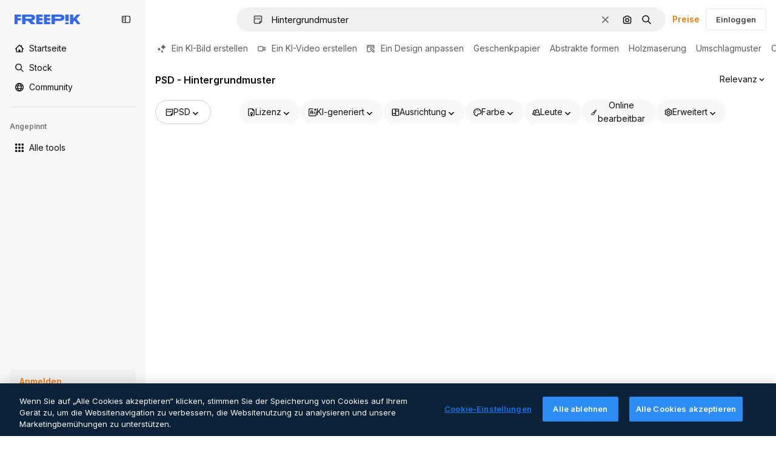

--- FILE ---
content_type: text/javascript
request_url: https://static.cdnpk.net/_next/static/chunks/5929-1c591388f39c09fe.js
body_size: 5630
content:
!function(){try{var e="undefined"!=typeof window?window:"undefined"!=typeof global?global:"undefined"!=typeof self?self:{},t=(new e.Error).stack;t&&(e._sentryDebugIds=e._sentryDebugIds||{},e._sentryDebugIds[t]="70edc390-3cfc-4328-b889-16acd936ebb3",e._sentryDebugIdIdentifier="sentry-dbid-70edc390-3cfc-4328-b889-16acd936ebb3")}catch(e){}}(),(self.webpackChunk_N_E=self.webpackChunk_N_E||[]).push([[5929,4925,544,364],{80762:function(e,t,n){"use strict";n.d(t,{E:function(){return a}});var r=n(97458),o=n(99881),c=n(60364);let a=e=>{let{hasSearchByImage:t=!0,enableShortcut:n=!0,forceShowAssetTypesInAutocomplete:a=!1,alternates:u}=e;return(0,r.jsx)(o.y,{searchBar:(0,r.jsx)(c.SearchForm,{enableShortcut:n,hasSearchByImage:t,showAssetTypesInAutocomplete:a,className:"mx-auto lg:max-w-[800px]"}),alternates:u})}},72250:function(e,t,n){"use strict";n.r(t),n.d(t,{SearchBar:function(){return r.E}});var r=n(80762)},60364:function(e,t,n){"use strict";n.r(t),n.d(t,{SearchForm:function(){return r.U}});var r=n(68115)},41571:function(e,t,n){"use strict";n.d(t,{p:function(){return r.pD},r:function(){return o}});var r=n(52215);let o="".concat(r.pD,"/collections/images/no-resources.svg")},12976:function(e,t,n){"use strict";n.d(t,{p:function(){return r.p},r:function(){return r.r}});var r=n(41571)},12510:function(e,t,n){"use strict";n.d(t,{i:function(){return I}});var r=n(97458),o=n(54606),c=n(83897),a=n(22196),u=n(58932),s=n(7616),i=n(51780),l=n.n(i),f=n(52983),d=n(23113),m=n(72538);let v=()=>{let e=(0,d.a)("lgMax"),[t,n]=(0,s.KO)(m.jL),r=(0,s.b9)(m.xk),[o,c]=(0,s.KO)(m.tL);(0,f.useEffect)(()=>{let e=()=>{r(!1)};return l().events.on("routeChangeComplete",e),()=>{l().events.off("routeChangeComplete",e)}},[r]),(0,f.useEffect)(()=>{if(e||"floating"!==o)return},[e,t,n,o,c])};var p=n(86561),h=n(99881),b=n(84925),g=n(36773),x=n(21692),w=n(20824),y=n(9376),j=n(53344),C=n.n(j),E=n(60364);let M=C()(()=>n.e(1280).then(n.bind(n,32644)).then(e=>e.Notifications),{loadableGenerated:{webpack:()=>[32644]},ssr:!1}),I=e=>{let{includeSearchBar:t,topBanner:n,alternates:i,obfuscateLanguageLinks:l,children:f}=e;v();let d=(0,s.Dv)(o.k),m=null;return"client"===d.status&&d.isLoggedIn&&(m=d.fullInfo.id),(0,r.jsx)(x.e,{brazeKey:"8086d9ee-1f81-4508-ba9f-3a661635ac90",children:(0,r.jsx)(w.X,{userId:m,waitingData:"client"!==d.status,children:(0,r.jsx)(g.V,{children:(0,r.jsxs)(a.D,{children:[(0,r.jsx)(u.J,{children:(0,r.jsx)(p.U,{enableClientSideNavigation:!0})}),(0,r.jsxs)(c.A,{children:[(0,r.jsx)(M,{}),n&&(0,r.jsx)(b.TopBanner,{...n}),t&&(0,r.jsx)("div",{className:"sticky top-0 z-[1] bg-surface-0",children:(0,r.jsx)(h.y,{searchBar:(0,r.jsx)(E.SearchForm,{hasSearchByImage:!0,showAssetTypesInAutocomplete:!0,className:"mx-auto lg:max-w-[800px]"}),alternates:i})}),f,(0,r.jsx)(y.$,{alternates:i,obfuscateLanguageLinks:l})]})]})})})})}},31031:function(e,t,n){"use strict";n.d(t,{R:function(){return i}});var r=n(97458),o=n(39246),c=n(52983);let a=(0,c.createContext)(null),u=e=>(0,c.useMemo)(()=>e.map(e=>({name:e.value,width:0,visible:!0})),[e]);var s=n(56441);let i=e=>{let{children:t}=e,[n,i]=(0,c.useState)(!1),l=(0,c.useRef)(null),f=(0,c.useRef)(null),d=(0,c.useRef)(null),m=(0,s.m)(),v=u(m),[p,h]=(0,c.useState)(v),[b,g]=(0,c.useState)(!1),x=(0,o.a)("mdMax"),[w,y]=(0,c.useState)(!x);(0,c.useEffect)(()=>{y(!x)},[x]);let j=(0,c.useCallback)(e=>{i(e)},[]),C=(0,c.useCallback)(e=>{h(e)},[]),E=(0,c.useCallback)(e=>{g(e)},[]),M=(0,c.useMemo)(()=>({ready:n,handleReady:j,assetTypeRowRef:l,collapsableButtonRef:f,firstElementToCollideRef:d,assetTypeFiltersValue:m,assetTypeCollapsableItems:v,visibleItems:p,handleVisibleItems:C,isCollapsableVisible:b,handleIsCollapsableVisible:E,isEnabledCollapsableByBreakpoint:w}),[n,j,l,f,d,m,v,p,C,b,E,w]);return(0,r.jsx)(a.Provider,{value:M,children:t})}},73527:function(e,t,n){"use strict";n.d(t,{f:function(){return c}});var r=n(78510);let o=["icon","font"],c=()=>{let e=(0,r.Jn)("type");return!(e&&o.includes(e))}},59551:function(e,t,n){"use strict";n.d(t,{E$:function(){return a},Er:function(){return s},Kv:function(){return u},MM:function(){return c},fN:function(){return i},ok:function(){return o},vv:function(){return r}});let r=4,o=3e5,c="1000px",a=500,u=.1,s=6e5,i=24},83481:function(e,t,n){"use strict";n.d(t,{Q:function(){return a}});var r=n(7616),o=n(52983),c=n(93131);let a=()=>{let e=(0,r.b9)(c.WM),t=(0,r.b9)(c.ef);return(0,o.useCallback)(()=>{e(window.scrollY),t(window.location.href)},[e,t])}},93131:function(e,t,n){"use strict";n.d(t,{D2:function(){return u},WM:function(){return s},ef:function(){return i},hE:function(){return a},jp:function(){return l},nu:function(){return c}});var r=n(24399),o=n(59551);let c=(0,r.cn)(1),a=(0,r.cn)(1),u=(0,r.cn)(1),s=(0,r.cn)(0),i=(0,r.cn)(""),l=(0,r.cn)(e=>e(c)<o.vv)},36244:function(e,t,n){"use strict";n.d(t,{G:function(){return c}});var r=n(51780),o=n(95733);let c=()=>{let{query:e}=(0,r.useRouter)();return(0,o.E)()?Number(e.item_id):void 0}},95733:function(e,t,n){"use strict";n.d(t,{E:function(){return o}});var r=n(51780);let o=()=>{let{query:e}=(0,r.useRouter)();return!!e.item_id&&!isNaN(Number(e.item_id))&&Number(e.item_id)>0}},89507:function(e,t,n){"use strict";var r=n(97458);t.Z=e=>(0,r.jsx)("svg",{xmlns:"http://www.w3.org/2000/svg",viewBox:"0 0 14 14",width:16,height:16,"aria-hidden":!0,...e,children:(0,r.jsx)("path",{d:"M9.266 6.262h2.625c.829 0 1.504-.675 1.504-1.504V2.133c0-.83-.675-1.504-1.504-1.504H9.266c-.83 0-1.504.674-1.504 1.504v2.625c0 .83.675 1.504 1.504 1.504m-.137-4.13c0-.075.061-.136.137-.136h2.625c.075 0 .136.061.136.137v2.625a.137.137 0 0 1-.136.137H9.266a.137.137 0 0 1-.137-.137zM4.727 7.739H2.102c-.83 0-1.504.675-1.504 1.504v2.625c0 .83.674 1.504 1.504 1.504h2.625c.829 0 1.503-.675 1.503-1.504V9.242c0-.83-.674-1.504-1.503-1.504m.136 4.13a.137.137 0 0 1-.136.136H2.102a.137.137 0 0 1-.137-.137V9.242c0-.075.061-.137.137-.137h2.625c.075 0 .136.062.136.137zM3.47.491A2.957 2.957 0 0 0 .516 3.445a2.957 2.957 0 0 0 2.953 2.953 2.957 2.957 0 0 0 2.953-2.953A2.957 2.957 0 0 0 3.469.492m0 4.54a1.59 1.59 0 0 1-1.586-1.587c0-.874.711-1.586 1.586-1.586.874 0 1.586.712 1.586 1.586s-.712 1.586-1.586 1.586m10.098 6.131-1.84-2.961a1.38 1.38 0 0 0-1.177-.655c-.482 0-.921.245-1.176.655l-1.84 2.961c-.266.43-.28.971-.033 1.413.244.44.708.713 1.21.713h3.679c.502 0 .965-.273 1.21-.713a1.4 1.4 0 0 0-.034-1.413m-1.17.758H8.705l-.007-.036 1.84-2.962h.029l1.84 2.962z"})})},34428:function(e,t,n){"use strict";var r=n(97458);t.Z=e=>(0,r.jsx)("svg",{xmlns:"http://www.w3.org/2000/svg",viewBox:"-49 141 512 512",width:16,height:16,"aria-hidden":!0,...e,children:(0,r.jsx)("path",{d:"M-24 422h401.645l-72.822 72.822c-9.763 9.763-9.763 25.592 0 35.355 9.763 9.764 25.593 9.762 35.355 0l115.5-115.5a25 25 0 0 0 0-35.355l-115.5-115.5c-9.763-9.762-25.593-9.763-35.355 0-9.763 9.763-9.763 25.592 0 35.355l72.822 72.822H-24c-13.808 0-25 11.193-25 25S-37.808 422-24 422"})})},7216:function(e,t,n){"use strict";var r=n(97458);t.Z=e=>(0,r.jsxs)("svg",{xmlns:"http://www.w3.org/2000/svg",width:16,height:16,viewBox:"0 0 512 512","aria-hidden":!0,...e,children:[(0,r.jsx)("path",{d:"M426.421 194.526c13.807 0 25 11.193 25 25a195.21 195.21 0 0 1-57.176 138.036 195.22 195.22 0 0 1-113.035 55.565V462h72.264c13.807 0 25 11.193 25 25s-11.193 25-25 25H158.947c-13.807 0-25-11.193-25-25s11.193-25 25-25h72.263v-48.874a195.2 195.2 0 0 1-113.034-55.564A195.21 195.21 0 0 1 61 219.526c0-13.807 11.193-25 25-25s25 11.193 25 25a145.213 145.213 0 0 0 145.211 145.211 145.21 145.21 0 0 0 145.21-145.211c0-13.807 11.193-25 25-25"}),(0,r.jsx)("path",{fillRule:"evenodd",d:"M256.21 0a97.948 97.948 0 0 1 97.947 97.947v121.579a97.948 97.948 0 1 1-195.894 0V97.947A97.945 97.945 0 0 1 256.21 0m0 50a47.95 47.95 0 0 0-47.947 47.947v121.579a47.948 47.948 0 1 0 95.894 0V97.947A47.945 47.945 0 0 0 256.21 50",clipRule:"evenodd"})]})},84925:function(e,t,n){"use strict";n.r(t),n.d(t,{TopBanner:function(){return d}});var r=n(97458),o=n(25983),c=n(14657),a=n(770),u=n(34428),s=n(10893),i=n(40197);let l=e=>{let{label:t,...n}=e,{t:o}=(0,s.$G)("common");return(0,r.jsx)("span",{className:"$rounded-sm $bg-grayEbony $px-5 $py-2 $text-sm $font-semibold $capitalize $text-white",...n,children:null!=t?t:o("new")})};n(17877);var f=(0,n(22319).c)({defaultClassName:"_a5ehco0",variantClassNames:{variant:{default:"bg-surface-0 text-surface-foreground-0",pricing:"bg-gradient-to-r from-[#4285F4] to-[#2DAEB8] text-white"}},defaultVariants:{variant:"default"},compoundVariants:[]});let d=e=>{var t,n,d;let{translationsContext:m,description:v,link:p,hideBadgeMobile:h,badgeLabel:b="badgeLabel",variant:g="default",customClassname:x,showBadge:w=!0}=e,{t:y}=(0,s.$G)(m),j=(0,o.L3)()(null!==(t=null==p?void 0:p.url.split("#")[0])&&void 0!==t?t:""),C="".concat(j,"#").concat(null!==(n=null==p?void 0:p.url.split("#")[1])&&void 0!==n?n:"");return(0,r.jsxs)("div",{className:(0,i.m6)("relative flex items-center justify-center gap-3 px-6 py-3",f({variant:g}),x),children:[w&&(0,r.jsx)(l,{label:y(b),className:"inline-flex h-6 items-center justify-center rounded border border-neutral-75 bg-transparent px-2 text-xs font-medium uppercase text-neutral-75 ".concat(h?"hidden xs:block":"")}),(0,r.jsx)("p",{className:"".concat("default"===g?"hidden sm:block":""," text-sm font-normal"),children:(0,r.jsx)(s.cC,{i18nKey:v,ns:m,components:{strong:(0,r.jsx)("strong",{})}})}),p&&(0,r.jsxs)(c.gg,{as:"a",href:C,color:"custom",size:"xs","data-cy":"top-banner-link",className:"text-surface-foreground-0",children:[(0,r.jsx)("span",{className:"block font-semibold md:hidden",children:(0,r.jsx)(s.cC,{i18nKey:null!==(d=p.labelMobile)&&void 0!==d?d:p.label,ns:m,components:{strong:(0,r.jsx)("strong",{})}})}),(0,r.jsx)("span",{className:"hidden font-semibold md:block",children:(0,r.jsx)(s.cC,{i18nKey:p.label,ns:m,components:{strong:(0,r.jsx)("strong",{})}})}),(0,r.jsx)(a.J,{as:u.Z,className:"ml-3"})]})]})}},4139:function(e,t,n){"use strict";n.d(t,{B:function(){return a},M:function(){return u}});var r=n(97458),o=n(52983);let c=(0,o.createContext)(e=>e),a=e=>{let{children:t,fixerUrl:n}=e;return(0,r.jsx)(c.Provider,{value:n,children:t})},u=()=>(0,o.useContext)(c)},55287:function(e,t,n){"use strict";n.d(t,{t:function(){return u}});var r=n(25983),o=n(51780),c=n(52983),a=n(4139);let u=function(){let{withQuery:e=!0,withParams:t=!1,replacePaths:n=!1,onlyQuery:u=!1}=arguments.length>0&&void 0!==arguments[0]?arguments[0]:{},{domain:s,routes:i}=(0,r.Vx)(),{asPath:l}=(0,o.useRouter)(),[f,d]=l.split("#"),[m,v]=f.split("?"),p=(0,a.M)();return(0,c.useMemo)(()=>{if(u)return v;let r=p(m),o=i&&n?r.split("/").reduce((e,t)=>t.length>0?"".concat(e).concat(i["/".concat(t)]||"/".concat(t)):e,""):r;return"".concat(s).concat(o).concat(e&&v?"?".concat(v):"").concat(d&&t?"#".concat(d):"")},[s,p,d,u,m,v,n,i,t,e])}},11924:function(e,t,n){"use strict";n.d(t,{N:function(){return i}});var r=n(52983),o=n(91394),c=n(94891),a=n(50833),u=n(65629),s=n(21212);let i=()=>{let e=(0,o.d)(),t=(0,r.useCallback)(async e=>{let t=[...(0,a.zP)(c.yP),e];t.length>=c.p0?(await (0,u.J)(t)).success&&(0,a.dV)(c.yP):(0,a.rl)(c.yP,t)},[]);return{handleLog:(0,r.useCallback)(async n=>{if(!e)return;let r=s.Wv.safeParse(n);r.success&&await t(r.data)},[t,e])}}},60655:function(e,t,n){"use strict";n.d(t,{u:function(){return o}});let r=e=>e<1e3?"".concat(e):"".concat(Math.round(e/100)/10,"k"),o=e=>"number"!=typeof e?e:e>=1e9?"".concat(Math.round(e/1e9*100)/100,"b"):e>=1e6?"".concat(Math.round(e/1e6*100)/100,"m"):r(e)},17877:function(){},94451:function(){},57164:function(e,t,n){"use strict";n.d(t,{gm:function(){return c}});var r=n(52983);let o=(0,r.createContext)(void 0);function c(e){let t=(0,r.useContext)(o);return e||t||"ltr"}},22092:function(e,t,n){"use strict";n.d(t,{Pc:function(){return y},ck:function(){return S},fC:function(){return A}});var r=n(13491),o=n(52983),c=n(12527),a=n(88957),u=n(81213),s=n(62331),i=n(74009),l=n(37956),f=n(91109),d=n(23196),m=n(57164);let v="rovingFocusGroup.onEntryFocus",p={bubbles:!1,cancelable:!0},h="RovingFocusGroup",[b,g,x]=(0,a.B)(h),[w,y]=(0,s.b)(h,[x]),[j,C]=w(h),E=(0,o.forwardRef)((e,t)=>(0,o.createElement)(b.Provider,{scope:e.__scopeRovingFocusGroup},(0,o.createElement)(b.Slot,{scope:e.__scopeRovingFocusGroup},(0,o.createElement)(M,(0,r.Z)({},e,{ref:t}))))),M=(0,o.forwardRef)((e,t)=>{let{__scopeRovingFocusGroup:n,orientation:a,loop:s=!1,dir:i,currentTabStopId:h,defaultCurrentTabStopId:b,onCurrentTabStopIdChange:x,onEntryFocus:w,...y}=e,C=(0,o.useRef)(null),E=(0,u.e)(t,C),M=(0,m.gm)(i),[I=null,k]=(0,d.T)({prop:h,defaultProp:b,onChange:x}),[A,S]=(0,o.useState)(!1),F=(0,f.W)(w),N=g(n),D=(0,o.useRef)(!1),[_,T]=(0,o.useState)(0);return(0,o.useEffect)(()=>{let e=C.current;if(e)return e.addEventListener(v,F),()=>e.removeEventListener(v,F)},[F]),(0,o.createElement)(j,{scope:n,orientation:a,dir:M,loop:s,currentTabStopId:I,onItemFocus:(0,o.useCallback)(e=>k(e),[k]),onItemShiftTab:(0,o.useCallback)(()=>S(!0),[]),onFocusableItemAdd:(0,o.useCallback)(()=>T(e=>e+1),[]),onFocusableItemRemove:(0,o.useCallback)(()=>T(e=>e-1),[])},(0,o.createElement)(l.WV.div,(0,r.Z)({tabIndex:A||0===_?-1:0,"data-orientation":a},y,{ref:E,style:{outline:"none",...e.style},onMouseDown:(0,c.M)(e.onMouseDown,()=>{D.current=!0}),onFocus:(0,c.M)(e.onFocus,e=>{let t=!D.current;if(e.target===e.currentTarget&&t&&!A){let t=new CustomEvent(v,p);if(e.currentTarget.dispatchEvent(t),!t.defaultPrevented){let e=N().filter(e=>e.focusable);R([e.find(e=>e.active),e.find(e=>e.id===I),...e].filter(Boolean).map(e=>e.ref.current))}}D.current=!1}),onBlur:(0,c.M)(e.onBlur,()=>S(!1))})))}),I=(0,o.forwardRef)((e,t)=>{let{__scopeRovingFocusGroup:n,focusable:a=!0,active:u=!1,tabStopId:s,...f}=e,d=(0,i.M)(),m=s||d,v=C("RovingFocusGroupItem",n),p=v.currentTabStopId===m,h=g(n),{onFocusableItemAdd:x,onFocusableItemRemove:w}=v;return(0,o.useEffect)(()=>{if(a)return x(),()=>w()},[a,x,w]),(0,o.createElement)(b.ItemSlot,{scope:n,id:m,focusable:a,active:u},(0,o.createElement)(l.WV.span,(0,r.Z)({tabIndex:p?0:-1,"data-orientation":v.orientation},f,{ref:t,onMouseDown:(0,c.M)(e.onMouseDown,e=>{a?v.onItemFocus(m):e.preventDefault()}),onFocus:(0,c.M)(e.onFocus,()=>v.onItemFocus(m)),onKeyDown:(0,c.M)(e.onKeyDown,e=>{if("Tab"===e.key&&e.shiftKey){v.onItemShiftTab();return}if(e.target!==e.currentTarget)return;let t=function(e,t,n){var r;let o=(r=e.key,"rtl"!==n?r:"ArrowLeft"===r?"ArrowRight":"ArrowRight"===r?"ArrowLeft":r);if(!("vertical"===t&&["ArrowLeft","ArrowRight"].includes(o))&&!("horizontal"===t&&["ArrowUp","ArrowDown"].includes(o)))return k[o]}(e,v.orientation,v.dir);if(void 0!==t){e.preventDefault();let o=h().filter(e=>e.focusable).map(e=>e.ref.current);if("last"===t)o.reverse();else if("prev"===t||"next"===t){var n,r;"prev"===t&&o.reverse();let c=o.indexOf(e.currentTarget);o=v.loop?(n=o,r=c+1,n.map((e,t)=>n[(r+t)%n.length])):o.slice(c+1)}setTimeout(()=>R(o))}})})))}),k={ArrowLeft:"prev",ArrowUp:"prev",ArrowRight:"next",ArrowDown:"next",PageUp:"first",Home:"first",PageDown:"last",End:"last"};function R(e){let t=document.activeElement;for(let n of e)if(n===t||(n.focus(),document.activeElement!==t))return}let A=E,S=I}}]);